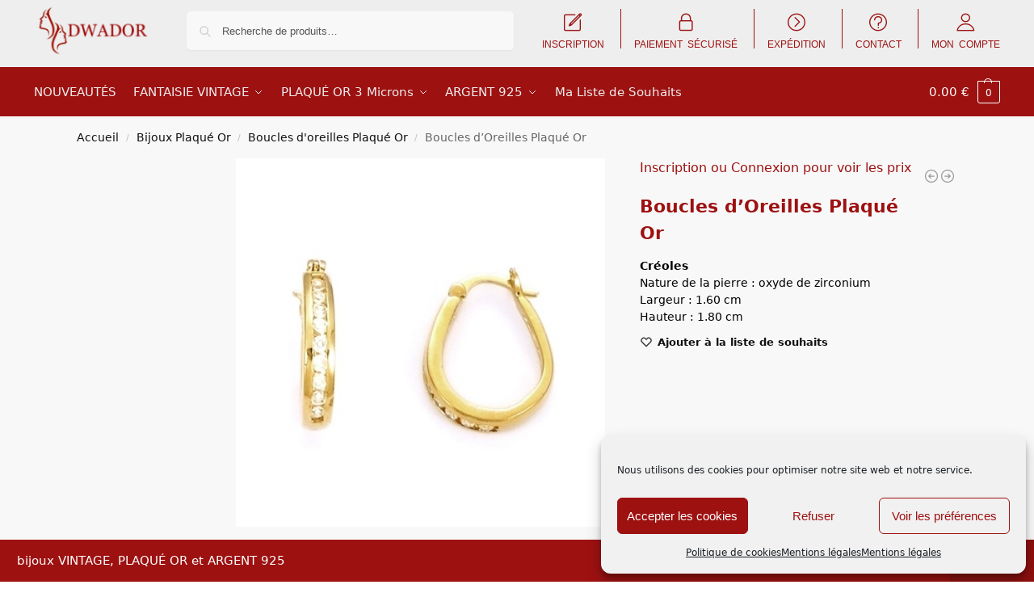

--- FILE ---
content_type: text/html; charset=utf-8
request_url: https://www.google.com/recaptcha/api2/anchor?ar=1&k=6Ld8fM8ZAAAAAMiQ9IeYGakAdFNkN5-3KJj7OBPx&co=aHR0cHM6Ly9wcm8uZHdhZG9yLmNvbTo0NDM.&hl=en&v=PoyoqOPhxBO7pBk68S4YbpHZ&size=invisible&anchor-ms=20000&execute-ms=30000&cb=sezbnrlfgflt
body_size: 48601
content:
<!DOCTYPE HTML><html dir="ltr" lang="en"><head><meta http-equiv="Content-Type" content="text/html; charset=UTF-8">
<meta http-equiv="X-UA-Compatible" content="IE=edge">
<title>reCAPTCHA</title>
<style type="text/css">
/* cyrillic-ext */
@font-face {
  font-family: 'Roboto';
  font-style: normal;
  font-weight: 400;
  font-stretch: 100%;
  src: url(//fonts.gstatic.com/s/roboto/v48/KFO7CnqEu92Fr1ME7kSn66aGLdTylUAMa3GUBHMdazTgWw.woff2) format('woff2');
  unicode-range: U+0460-052F, U+1C80-1C8A, U+20B4, U+2DE0-2DFF, U+A640-A69F, U+FE2E-FE2F;
}
/* cyrillic */
@font-face {
  font-family: 'Roboto';
  font-style: normal;
  font-weight: 400;
  font-stretch: 100%;
  src: url(//fonts.gstatic.com/s/roboto/v48/KFO7CnqEu92Fr1ME7kSn66aGLdTylUAMa3iUBHMdazTgWw.woff2) format('woff2');
  unicode-range: U+0301, U+0400-045F, U+0490-0491, U+04B0-04B1, U+2116;
}
/* greek-ext */
@font-face {
  font-family: 'Roboto';
  font-style: normal;
  font-weight: 400;
  font-stretch: 100%;
  src: url(//fonts.gstatic.com/s/roboto/v48/KFO7CnqEu92Fr1ME7kSn66aGLdTylUAMa3CUBHMdazTgWw.woff2) format('woff2');
  unicode-range: U+1F00-1FFF;
}
/* greek */
@font-face {
  font-family: 'Roboto';
  font-style: normal;
  font-weight: 400;
  font-stretch: 100%;
  src: url(//fonts.gstatic.com/s/roboto/v48/KFO7CnqEu92Fr1ME7kSn66aGLdTylUAMa3-UBHMdazTgWw.woff2) format('woff2');
  unicode-range: U+0370-0377, U+037A-037F, U+0384-038A, U+038C, U+038E-03A1, U+03A3-03FF;
}
/* math */
@font-face {
  font-family: 'Roboto';
  font-style: normal;
  font-weight: 400;
  font-stretch: 100%;
  src: url(//fonts.gstatic.com/s/roboto/v48/KFO7CnqEu92Fr1ME7kSn66aGLdTylUAMawCUBHMdazTgWw.woff2) format('woff2');
  unicode-range: U+0302-0303, U+0305, U+0307-0308, U+0310, U+0312, U+0315, U+031A, U+0326-0327, U+032C, U+032F-0330, U+0332-0333, U+0338, U+033A, U+0346, U+034D, U+0391-03A1, U+03A3-03A9, U+03B1-03C9, U+03D1, U+03D5-03D6, U+03F0-03F1, U+03F4-03F5, U+2016-2017, U+2034-2038, U+203C, U+2040, U+2043, U+2047, U+2050, U+2057, U+205F, U+2070-2071, U+2074-208E, U+2090-209C, U+20D0-20DC, U+20E1, U+20E5-20EF, U+2100-2112, U+2114-2115, U+2117-2121, U+2123-214F, U+2190, U+2192, U+2194-21AE, U+21B0-21E5, U+21F1-21F2, U+21F4-2211, U+2213-2214, U+2216-22FF, U+2308-230B, U+2310, U+2319, U+231C-2321, U+2336-237A, U+237C, U+2395, U+239B-23B7, U+23D0, U+23DC-23E1, U+2474-2475, U+25AF, U+25B3, U+25B7, U+25BD, U+25C1, U+25CA, U+25CC, U+25FB, U+266D-266F, U+27C0-27FF, U+2900-2AFF, U+2B0E-2B11, U+2B30-2B4C, U+2BFE, U+3030, U+FF5B, U+FF5D, U+1D400-1D7FF, U+1EE00-1EEFF;
}
/* symbols */
@font-face {
  font-family: 'Roboto';
  font-style: normal;
  font-weight: 400;
  font-stretch: 100%;
  src: url(//fonts.gstatic.com/s/roboto/v48/KFO7CnqEu92Fr1ME7kSn66aGLdTylUAMaxKUBHMdazTgWw.woff2) format('woff2');
  unicode-range: U+0001-000C, U+000E-001F, U+007F-009F, U+20DD-20E0, U+20E2-20E4, U+2150-218F, U+2190, U+2192, U+2194-2199, U+21AF, U+21E6-21F0, U+21F3, U+2218-2219, U+2299, U+22C4-22C6, U+2300-243F, U+2440-244A, U+2460-24FF, U+25A0-27BF, U+2800-28FF, U+2921-2922, U+2981, U+29BF, U+29EB, U+2B00-2BFF, U+4DC0-4DFF, U+FFF9-FFFB, U+10140-1018E, U+10190-1019C, U+101A0, U+101D0-101FD, U+102E0-102FB, U+10E60-10E7E, U+1D2C0-1D2D3, U+1D2E0-1D37F, U+1F000-1F0FF, U+1F100-1F1AD, U+1F1E6-1F1FF, U+1F30D-1F30F, U+1F315, U+1F31C, U+1F31E, U+1F320-1F32C, U+1F336, U+1F378, U+1F37D, U+1F382, U+1F393-1F39F, U+1F3A7-1F3A8, U+1F3AC-1F3AF, U+1F3C2, U+1F3C4-1F3C6, U+1F3CA-1F3CE, U+1F3D4-1F3E0, U+1F3ED, U+1F3F1-1F3F3, U+1F3F5-1F3F7, U+1F408, U+1F415, U+1F41F, U+1F426, U+1F43F, U+1F441-1F442, U+1F444, U+1F446-1F449, U+1F44C-1F44E, U+1F453, U+1F46A, U+1F47D, U+1F4A3, U+1F4B0, U+1F4B3, U+1F4B9, U+1F4BB, U+1F4BF, U+1F4C8-1F4CB, U+1F4D6, U+1F4DA, U+1F4DF, U+1F4E3-1F4E6, U+1F4EA-1F4ED, U+1F4F7, U+1F4F9-1F4FB, U+1F4FD-1F4FE, U+1F503, U+1F507-1F50B, U+1F50D, U+1F512-1F513, U+1F53E-1F54A, U+1F54F-1F5FA, U+1F610, U+1F650-1F67F, U+1F687, U+1F68D, U+1F691, U+1F694, U+1F698, U+1F6AD, U+1F6B2, U+1F6B9-1F6BA, U+1F6BC, U+1F6C6-1F6CF, U+1F6D3-1F6D7, U+1F6E0-1F6EA, U+1F6F0-1F6F3, U+1F6F7-1F6FC, U+1F700-1F7FF, U+1F800-1F80B, U+1F810-1F847, U+1F850-1F859, U+1F860-1F887, U+1F890-1F8AD, U+1F8B0-1F8BB, U+1F8C0-1F8C1, U+1F900-1F90B, U+1F93B, U+1F946, U+1F984, U+1F996, U+1F9E9, U+1FA00-1FA6F, U+1FA70-1FA7C, U+1FA80-1FA89, U+1FA8F-1FAC6, U+1FACE-1FADC, U+1FADF-1FAE9, U+1FAF0-1FAF8, U+1FB00-1FBFF;
}
/* vietnamese */
@font-face {
  font-family: 'Roboto';
  font-style: normal;
  font-weight: 400;
  font-stretch: 100%;
  src: url(//fonts.gstatic.com/s/roboto/v48/KFO7CnqEu92Fr1ME7kSn66aGLdTylUAMa3OUBHMdazTgWw.woff2) format('woff2');
  unicode-range: U+0102-0103, U+0110-0111, U+0128-0129, U+0168-0169, U+01A0-01A1, U+01AF-01B0, U+0300-0301, U+0303-0304, U+0308-0309, U+0323, U+0329, U+1EA0-1EF9, U+20AB;
}
/* latin-ext */
@font-face {
  font-family: 'Roboto';
  font-style: normal;
  font-weight: 400;
  font-stretch: 100%;
  src: url(//fonts.gstatic.com/s/roboto/v48/KFO7CnqEu92Fr1ME7kSn66aGLdTylUAMa3KUBHMdazTgWw.woff2) format('woff2');
  unicode-range: U+0100-02BA, U+02BD-02C5, U+02C7-02CC, U+02CE-02D7, U+02DD-02FF, U+0304, U+0308, U+0329, U+1D00-1DBF, U+1E00-1E9F, U+1EF2-1EFF, U+2020, U+20A0-20AB, U+20AD-20C0, U+2113, U+2C60-2C7F, U+A720-A7FF;
}
/* latin */
@font-face {
  font-family: 'Roboto';
  font-style: normal;
  font-weight: 400;
  font-stretch: 100%;
  src: url(//fonts.gstatic.com/s/roboto/v48/KFO7CnqEu92Fr1ME7kSn66aGLdTylUAMa3yUBHMdazQ.woff2) format('woff2');
  unicode-range: U+0000-00FF, U+0131, U+0152-0153, U+02BB-02BC, U+02C6, U+02DA, U+02DC, U+0304, U+0308, U+0329, U+2000-206F, U+20AC, U+2122, U+2191, U+2193, U+2212, U+2215, U+FEFF, U+FFFD;
}
/* cyrillic-ext */
@font-face {
  font-family: 'Roboto';
  font-style: normal;
  font-weight: 500;
  font-stretch: 100%;
  src: url(//fonts.gstatic.com/s/roboto/v48/KFO7CnqEu92Fr1ME7kSn66aGLdTylUAMa3GUBHMdazTgWw.woff2) format('woff2');
  unicode-range: U+0460-052F, U+1C80-1C8A, U+20B4, U+2DE0-2DFF, U+A640-A69F, U+FE2E-FE2F;
}
/* cyrillic */
@font-face {
  font-family: 'Roboto';
  font-style: normal;
  font-weight: 500;
  font-stretch: 100%;
  src: url(//fonts.gstatic.com/s/roboto/v48/KFO7CnqEu92Fr1ME7kSn66aGLdTylUAMa3iUBHMdazTgWw.woff2) format('woff2');
  unicode-range: U+0301, U+0400-045F, U+0490-0491, U+04B0-04B1, U+2116;
}
/* greek-ext */
@font-face {
  font-family: 'Roboto';
  font-style: normal;
  font-weight: 500;
  font-stretch: 100%;
  src: url(//fonts.gstatic.com/s/roboto/v48/KFO7CnqEu92Fr1ME7kSn66aGLdTylUAMa3CUBHMdazTgWw.woff2) format('woff2');
  unicode-range: U+1F00-1FFF;
}
/* greek */
@font-face {
  font-family: 'Roboto';
  font-style: normal;
  font-weight: 500;
  font-stretch: 100%;
  src: url(//fonts.gstatic.com/s/roboto/v48/KFO7CnqEu92Fr1ME7kSn66aGLdTylUAMa3-UBHMdazTgWw.woff2) format('woff2');
  unicode-range: U+0370-0377, U+037A-037F, U+0384-038A, U+038C, U+038E-03A1, U+03A3-03FF;
}
/* math */
@font-face {
  font-family: 'Roboto';
  font-style: normal;
  font-weight: 500;
  font-stretch: 100%;
  src: url(//fonts.gstatic.com/s/roboto/v48/KFO7CnqEu92Fr1ME7kSn66aGLdTylUAMawCUBHMdazTgWw.woff2) format('woff2');
  unicode-range: U+0302-0303, U+0305, U+0307-0308, U+0310, U+0312, U+0315, U+031A, U+0326-0327, U+032C, U+032F-0330, U+0332-0333, U+0338, U+033A, U+0346, U+034D, U+0391-03A1, U+03A3-03A9, U+03B1-03C9, U+03D1, U+03D5-03D6, U+03F0-03F1, U+03F4-03F5, U+2016-2017, U+2034-2038, U+203C, U+2040, U+2043, U+2047, U+2050, U+2057, U+205F, U+2070-2071, U+2074-208E, U+2090-209C, U+20D0-20DC, U+20E1, U+20E5-20EF, U+2100-2112, U+2114-2115, U+2117-2121, U+2123-214F, U+2190, U+2192, U+2194-21AE, U+21B0-21E5, U+21F1-21F2, U+21F4-2211, U+2213-2214, U+2216-22FF, U+2308-230B, U+2310, U+2319, U+231C-2321, U+2336-237A, U+237C, U+2395, U+239B-23B7, U+23D0, U+23DC-23E1, U+2474-2475, U+25AF, U+25B3, U+25B7, U+25BD, U+25C1, U+25CA, U+25CC, U+25FB, U+266D-266F, U+27C0-27FF, U+2900-2AFF, U+2B0E-2B11, U+2B30-2B4C, U+2BFE, U+3030, U+FF5B, U+FF5D, U+1D400-1D7FF, U+1EE00-1EEFF;
}
/* symbols */
@font-face {
  font-family: 'Roboto';
  font-style: normal;
  font-weight: 500;
  font-stretch: 100%;
  src: url(//fonts.gstatic.com/s/roboto/v48/KFO7CnqEu92Fr1ME7kSn66aGLdTylUAMaxKUBHMdazTgWw.woff2) format('woff2');
  unicode-range: U+0001-000C, U+000E-001F, U+007F-009F, U+20DD-20E0, U+20E2-20E4, U+2150-218F, U+2190, U+2192, U+2194-2199, U+21AF, U+21E6-21F0, U+21F3, U+2218-2219, U+2299, U+22C4-22C6, U+2300-243F, U+2440-244A, U+2460-24FF, U+25A0-27BF, U+2800-28FF, U+2921-2922, U+2981, U+29BF, U+29EB, U+2B00-2BFF, U+4DC0-4DFF, U+FFF9-FFFB, U+10140-1018E, U+10190-1019C, U+101A0, U+101D0-101FD, U+102E0-102FB, U+10E60-10E7E, U+1D2C0-1D2D3, U+1D2E0-1D37F, U+1F000-1F0FF, U+1F100-1F1AD, U+1F1E6-1F1FF, U+1F30D-1F30F, U+1F315, U+1F31C, U+1F31E, U+1F320-1F32C, U+1F336, U+1F378, U+1F37D, U+1F382, U+1F393-1F39F, U+1F3A7-1F3A8, U+1F3AC-1F3AF, U+1F3C2, U+1F3C4-1F3C6, U+1F3CA-1F3CE, U+1F3D4-1F3E0, U+1F3ED, U+1F3F1-1F3F3, U+1F3F5-1F3F7, U+1F408, U+1F415, U+1F41F, U+1F426, U+1F43F, U+1F441-1F442, U+1F444, U+1F446-1F449, U+1F44C-1F44E, U+1F453, U+1F46A, U+1F47D, U+1F4A3, U+1F4B0, U+1F4B3, U+1F4B9, U+1F4BB, U+1F4BF, U+1F4C8-1F4CB, U+1F4D6, U+1F4DA, U+1F4DF, U+1F4E3-1F4E6, U+1F4EA-1F4ED, U+1F4F7, U+1F4F9-1F4FB, U+1F4FD-1F4FE, U+1F503, U+1F507-1F50B, U+1F50D, U+1F512-1F513, U+1F53E-1F54A, U+1F54F-1F5FA, U+1F610, U+1F650-1F67F, U+1F687, U+1F68D, U+1F691, U+1F694, U+1F698, U+1F6AD, U+1F6B2, U+1F6B9-1F6BA, U+1F6BC, U+1F6C6-1F6CF, U+1F6D3-1F6D7, U+1F6E0-1F6EA, U+1F6F0-1F6F3, U+1F6F7-1F6FC, U+1F700-1F7FF, U+1F800-1F80B, U+1F810-1F847, U+1F850-1F859, U+1F860-1F887, U+1F890-1F8AD, U+1F8B0-1F8BB, U+1F8C0-1F8C1, U+1F900-1F90B, U+1F93B, U+1F946, U+1F984, U+1F996, U+1F9E9, U+1FA00-1FA6F, U+1FA70-1FA7C, U+1FA80-1FA89, U+1FA8F-1FAC6, U+1FACE-1FADC, U+1FADF-1FAE9, U+1FAF0-1FAF8, U+1FB00-1FBFF;
}
/* vietnamese */
@font-face {
  font-family: 'Roboto';
  font-style: normal;
  font-weight: 500;
  font-stretch: 100%;
  src: url(//fonts.gstatic.com/s/roboto/v48/KFO7CnqEu92Fr1ME7kSn66aGLdTylUAMa3OUBHMdazTgWw.woff2) format('woff2');
  unicode-range: U+0102-0103, U+0110-0111, U+0128-0129, U+0168-0169, U+01A0-01A1, U+01AF-01B0, U+0300-0301, U+0303-0304, U+0308-0309, U+0323, U+0329, U+1EA0-1EF9, U+20AB;
}
/* latin-ext */
@font-face {
  font-family: 'Roboto';
  font-style: normal;
  font-weight: 500;
  font-stretch: 100%;
  src: url(//fonts.gstatic.com/s/roboto/v48/KFO7CnqEu92Fr1ME7kSn66aGLdTylUAMa3KUBHMdazTgWw.woff2) format('woff2');
  unicode-range: U+0100-02BA, U+02BD-02C5, U+02C7-02CC, U+02CE-02D7, U+02DD-02FF, U+0304, U+0308, U+0329, U+1D00-1DBF, U+1E00-1E9F, U+1EF2-1EFF, U+2020, U+20A0-20AB, U+20AD-20C0, U+2113, U+2C60-2C7F, U+A720-A7FF;
}
/* latin */
@font-face {
  font-family: 'Roboto';
  font-style: normal;
  font-weight: 500;
  font-stretch: 100%;
  src: url(//fonts.gstatic.com/s/roboto/v48/KFO7CnqEu92Fr1ME7kSn66aGLdTylUAMa3yUBHMdazQ.woff2) format('woff2');
  unicode-range: U+0000-00FF, U+0131, U+0152-0153, U+02BB-02BC, U+02C6, U+02DA, U+02DC, U+0304, U+0308, U+0329, U+2000-206F, U+20AC, U+2122, U+2191, U+2193, U+2212, U+2215, U+FEFF, U+FFFD;
}
/* cyrillic-ext */
@font-face {
  font-family: 'Roboto';
  font-style: normal;
  font-weight: 900;
  font-stretch: 100%;
  src: url(//fonts.gstatic.com/s/roboto/v48/KFO7CnqEu92Fr1ME7kSn66aGLdTylUAMa3GUBHMdazTgWw.woff2) format('woff2');
  unicode-range: U+0460-052F, U+1C80-1C8A, U+20B4, U+2DE0-2DFF, U+A640-A69F, U+FE2E-FE2F;
}
/* cyrillic */
@font-face {
  font-family: 'Roboto';
  font-style: normal;
  font-weight: 900;
  font-stretch: 100%;
  src: url(//fonts.gstatic.com/s/roboto/v48/KFO7CnqEu92Fr1ME7kSn66aGLdTylUAMa3iUBHMdazTgWw.woff2) format('woff2');
  unicode-range: U+0301, U+0400-045F, U+0490-0491, U+04B0-04B1, U+2116;
}
/* greek-ext */
@font-face {
  font-family: 'Roboto';
  font-style: normal;
  font-weight: 900;
  font-stretch: 100%;
  src: url(//fonts.gstatic.com/s/roboto/v48/KFO7CnqEu92Fr1ME7kSn66aGLdTylUAMa3CUBHMdazTgWw.woff2) format('woff2');
  unicode-range: U+1F00-1FFF;
}
/* greek */
@font-face {
  font-family: 'Roboto';
  font-style: normal;
  font-weight: 900;
  font-stretch: 100%;
  src: url(//fonts.gstatic.com/s/roboto/v48/KFO7CnqEu92Fr1ME7kSn66aGLdTylUAMa3-UBHMdazTgWw.woff2) format('woff2');
  unicode-range: U+0370-0377, U+037A-037F, U+0384-038A, U+038C, U+038E-03A1, U+03A3-03FF;
}
/* math */
@font-face {
  font-family: 'Roboto';
  font-style: normal;
  font-weight: 900;
  font-stretch: 100%;
  src: url(//fonts.gstatic.com/s/roboto/v48/KFO7CnqEu92Fr1ME7kSn66aGLdTylUAMawCUBHMdazTgWw.woff2) format('woff2');
  unicode-range: U+0302-0303, U+0305, U+0307-0308, U+0310, U+0312, U+0315, U+031A, U+0326-0327, U+032C, U+032F-0330, U+0332-0333, U+0338, U+033A, U+0346, U+034D, U+0391-03A1, U+03A3-03A9, U+03B1-03C9, U+03D1, U+03D5-03D6, U+03F0-03F1, U+03F4-03F5, U+2016-2017, U+2034-2038, U+203C, U+2040, U+2043, U+2047, U+2050, U+2057, U+205F, U+2070-2071, U+2074-208E, U+2090-209C, U+20D0-20DC, U+20E1, U+20E5-20EF, U+2100-2112, U+2114-2115, U+2117-2121, U+2123-214F, U+2190, U+2192, U+2194-21AE, U+21B0-21E5, U+21F1-21F2, U+21F4-2211, U+2213-2214, U+2216-22FF, U+2308-230B, U+2310, U+2319, U+231C-2321, U+2336-237A, U+237C, U+2395, U+239B-23B7, U+23D0, U+23DC-23E1, U+2474-2475, U+25AF, U+25B3, U+25B7, U+25BD, U+25C1, U+25CA, U+25CC, U+25FB, U+266D-266F, U+27C0-27FF, U+2900-2AFF, U+2B0E-2B11, U+2B30-2B4C, U+2BFE, U+3030, U+FF5B, U+FF5D, U+1D400-1D7FF, U+1EE00-1EEFF;
}
/* symbols */
@font-face {
  font-family: 'Roboto';
  font-style: normal;
  font-weight: 900;
  font-stretch: 100%;
  src: url(//fonts.gstatic.com/s/roboto/v48/KFO7CnqEu92Fr1ME7kSn66aGLdTylUAMaxKUBHMdazTgWw.woff2) format('woff2');
  unicode-range: U+0001-000C, U+000E-001F, U+007F-009F, U+20DD-20E0, U+20E2-20E4, U+2150-218F, U+2190, U+2192, U+2194-2199, U+21AF, U+21E6-21F0, U+21F3, U+2218-2219, U+2299, U+22C4-22C6, U+2300-243F, U+2440-244A, U+2460-24FF, U+25A0-27BF, U+2800-28FF, U+2921-2922, U+2981, U+29BF, U+29EB, U+2B00-2BFF, U+4DC0-4DFF, U+FFF9-FFFB, U+10140-1018E, U+10190-1019C, U+101A0, U+101D0-101FD, U+102E0-102FB, U+10E60-10E7E, U+1D2C0-1D2D3, U+1D2E0-1D37F, U+1F000-1F0FF, U+1F100-1F1AD, U+1F1E6-1F1FF, U+1F30D-1F30F, U+1F315, U+1F31C, U+1F31E, U+1F320-1F32C, U+1F336, U+1F378, U+1F37D, U+1F382, U+1F393-1F39F, U+1F3A7-1F3A8, U+1F3AC-1F3AF, U+1F3C2, U+1F3C4-1F3C6, U+1F3CA-1F3CE, U+1F3D4-1F3E0, U+1F3ED, U+1F3F1-1F3F3, U+1F3F5-1F3F7, U+1F408, U+1F415, U+1F41F, U+1F426, U+1F43F, U+1F441-1F442, U+1F444, U+1F446-1F449, U+1F44C-1F44E, U+1F453, U+1F46A, U+1F47D, U+1F4A3, U+1F4B0, U+1F4B3, U+1F4B9, U+1F4BB, U+1F4BF, U+1F4C8-1F4CB, U+1F4D6, U+1F4DA, U+1F4DF, U+1F4E3-1F4E6, U+1F4EA-1F4ED, U+1F4F7, U+1F4F9-1F4FB, U+1F4FD-1F4FE, U+1F503, U+1F507-1F50B, U+1F50D, U+1F512-1F513, U+1F53E-1F54A, U+1F54F-1F5FA, U+1F610, U+1F650-1F67F, U+1F687, U+1F68D, U+1F691, U+1F694, U+1F698, U+1F6AD, U+1F6B2, U+1F6B9-1F6BA, U+1F6BC, U+1F6C6-1F6CF, U+1F6D3-1F6D7, U+1F6E0-1F6EA, U+1F6F0-1F6F3, U+1F6F7-1F6FC, U+1F700-1F7FF, U+1F800-1F80B, U+1F810-1F847, U+1F850-1F859, U+1F860-1F887, U+1F890-1F8AD, U+1F8B0-1F8BB, U+1F8C0-1F8C1, U+1F900-1F90B, U+1F93B, U+1F946, U+1F984, U+1F996, U+1F9E9, U+1FA00-1FA6F, U+1FA70-1FA7C, U+1FA80-1FA89, U+1FA8F-1FAC6, U+1FACE-1FADC, U+1FADF-1FAE9, U+1FAF0-1FAF8, U+1FB00-1FBFF;
}
/* vietnamese */
@font-face {
  font-family: 'Roboto';
  font-style: normal;
  font-weight: 900;
  font-stretch: 100%;
  src: url(//fonts.gstatic.com/s/roboto/v48/KFO7CnqEu92Fr1ME7kSn66aGLdTylUAMa3OUBHMdazTgWw.woff2) format('woff2');
  unicode-range: U+0102-0103, U+0110-0111, U+0128-0129, U+0168-0169, U+01A0-01A1, U+01AF-01B0, U+0300-0301, U+0303-0304, U+0308-0309, U+0323, U+0329, U+1EA0-1EF9, U+20AB;
}
/* latin-ext */
@font-face {
  font-family: 'Roboto';
  font-style: normal;
  font-weight: 900;
  font-stretch: 100%;
  src: url(//fonts.gstatic.com/s/roboto/v48/KFO7CnqEu92Fr1ME7kSn66aGLdTylUAMa3KUBHMdazTgWw.woff2) format('woff2');
  unicode-range: U+0100-02BA, U+02BD-02C5, U+02C7-02CC, U+02CE-02D7, U+02DD-02FF, U+0304, U+0308, U+0329, U+1D00-1DBF, U+1E00-1E9F, U+1EF2-1EFF, U+2020, U+20A0-20AB, U+20AD-20C0, U+2113, U+2C60-2C7F, U+A720-A7FF;
}
/* latin */
@font-face {
  font-family: 'Roboto';
  font-style: normal;
  font-weight: 900;
  font-stretch: 100%;
  src: url(//fonts.gstatic.com/s/roboto/v48/KFO7CnqEu92Fr1ME7kSn66aGLdTylUAMa3yUBHMdazQ.woff2) format('woff2');
  unicode-range: U+0000-00FF, U+0131, U+0152-0153, U+02BB-02BC, U+02C6, U+02DA, U+02DC, U+0304, U+0308, U+0329, U+2000-206F, U+20AC, U+2122, U+2191, U+2193, U+2212, U+2215, U+FEFF, U+FFFD;
}

</style>
<link rel="stylesheet" type="text/css" href="https://www.gstatic.com/recaptcha/releases/PoyoqOPhxBO7pBk68S4YbpHZ/styles__ltr.css">
<script nonce="GcEZuLm_d74uTGpkUSsiig" type="text/javascript">window['__recaptcha_api'] = 'https://www.google.com/recaptcha/api2/';</script>
<script type="text/javascript" src="https://www.gstatic.com/recaptcha/releases/PoyoqOPhxBO7pBk68S4YbpHZ/recaptcha__en.js" nonce="GcEZuLm_d74uTGpkUSsiig">
      
    </script></head>
<body><div id="rc-anchor-alert" class="rc-anchor-alert"></div>
<input type="hidden" id="recaptcha-token" value="[base64]">
<script type="text/javascript" nonce="GcEZuLm_d74uTGpkUSsiig">
      recaptcha.anchor.Main.init("[\x22ainput\x22,[\x22bgdata\x22,\x22\x22,\[base64]/[base64]/[base64]/ZyhXLGgpOnEoW04sMjEsbF0sVywwKSxoKSxmYWxzZSxmYWxzZSl9Y2F0Y2goayl7RygzNTgsVyk/[base64]/[base64]/[base64]/[base64]/[base64]/[base64]/[base64]/bmV3IEJbT10oRFswXSk6dz09Mj9uZXcgQltPXShEWzBdLERbMV0pOnc9PTM/bmV3IEJbT10oRFswXSxEWzFdLERbMl0pOnc9PTQ/[base64]/[base64]/[base64]/[base64]/[base64]\\u003d\x22,\[base64]\\u003d\x22,\x22QTLCnwTCicK1WVJSw7ZVwqonP8OKJHRsw4HDm8KSw6Asw5vDnlXDvsOjBz4lWw4Tw4ozf8Kpw7rDmjwpw6DCqxcgZjPDusO/w7TCrMOAwoYOwqHDsTlPwojChMOoCMKvwo8TwoDDjiXDt8OWNh5FBsKFwqoWVmMiw7QcNWkODsOuDcORw4HDk8OLGgwzGzcpKsKcw6lewqBYHivCnwMAw5nDuWMgw7oXw5/[base64]/Dnxo8U8KkI2bClFhWDwU+wrJ6T10YTcKcCV1ZQWl0YG1lcho/[base64]/Dr8OgCcK9w4kJeGnDiMKyw67DmDnDoVQKant5CW8gwp7Dm17DuTTDjsOjIUnDrhnDu1bClg3Cg8K2wq8Tw489clgIwpLCok8+w4jDq8OHwozDlFw0w47DvGIwUn9Rw75kTcKowq3CoEzDikTDksOGw6kewo5WYcO5w63Clhgqw6xUCwIzwrt/IDEUSEdbwrdLesK1OMK/K00WUMKJYBjCo3rChgXDisKdwq3Cg8KFwqJMwrQ+dcOFVcOCGnE4woUIwpN7GSbDmsONFHRWwr7DsTrClwbCgX/CgCDDo8KYw49Lwpd/w5dDSSnCjEjDiQvDisOJJQdHXsO6c0wQaRjDnEo+Nx7DlkB9KMOYwrg5OBcsShXDksK8PlByw7DDjljDrMKAw4QlPnfDo8O9EUjDkSYzRcKcYkIRw7fCh3HDlMKKw6d8w5g/G8K6bWDCv8KYwpRtZkLDpMOXbk3DlcKkbsOfwqbDkTwPwrfCjH4Qw7ImH8OHIk3Dgl3DoiTChcOIDcOkwoUQY8KUH8OvOMO0EcKeTgfCtBFOVcK9PcKAcgxswoPDn8OAwrc7UsOPYkbDlsOvw6zClloWXMORwoBrwp0ow6/[base64]/CiTR9wqkSw4nDkx3Cl3sYwq91w5DCkhTDv8OiZVPCjE/[base64]/[base64]/[base64]/DqsOpw5/Dt0vCiMOWZ8O4bhnCj8OFB8Kew64mLVkQK8OlRsOgWBUAX2/[base64]/wqELVm1Ew4vDgV0dYy7Ctn8/EcOoQQx0woDCrAnCngYsw7pHw65YFWnDhsOCPnwjMhFRw5fDjBsswrHDlcKzXyPCkcKtw4zDlFHDpD7CiMKswpTCmcKJwoM0ZMO/[base64]/[base64]/ClsOGDWLCtHctw5HCisOrwp4kBMKmwrPCqHZ1wqxLw5/[base64]/w5jDhBTDvcOmDsOEEcORJnI/dR53w4vCusOqwr5ud8OgwrUxw7U8w5PCiMOXHgVFDnjDjMO1w6HDkxnCt8KOQMK1OMO5XgbDsMKYYMODRMKhbCzDsD49WnXCqMO/FcKtw5vDksKlKMKWw4QVw44XwrvDlzJOYQDDgmTCuiBoEMORX8K2e8OLGsKbN8KmwpUuw43DlDfDj8OTQMORw6HChXLCjsOCw5UPe204w4kqwovCigLCrU/[base64]/Cs8K5Z8OeE3LCocONDcKLKjRwcHBbWwPCt0JNw6HCsXHDgETCn8O2KcOffE4INWLDucK0w7kZHx7CmsOzwoDDqMKFw6YyK8KUwpxIEMO+NcOaaMO/w6zDqMKuAV/CnBB2G3UzwrkhNsOVHhACbMO4w4nDkMO1wrRiZcOaw6fDpXYswpvDo8Kmw5fDhcKCw6pWw7TCpgnDtD3CgMOJwqDClMOQwr3CscO1wpDCjMKDa2YKEsKjw71qwoAuQUjCtlzCtMOHwp/DgsOXb8KawqfCpMKEHG4aEBYGVcOiVcOAw7TCnkDCkgVQwrHCqcKcwoPDnS7DkwLDogrCqFLCmkozw6MYwp0Fw795wrzDo2gUw5Rgw4TCk8OMIsKKw6Q7ccKww7bDqk/DmGhbRQ9KE8OWTXXCr8Kfw6pAWxHCqcKfEMOxIBtxwoBYXVdkOjgXwo1+RU48w4ciw7NUXcOnw7Fze8OYwp3Cv39WGsK1woHCnMO/T8K0a8KlT0HCp8KPwqopw7RawqN6S8OXw5Flw4LCuMKcE8O7NkrCusK4wrfDhMKeMcOqBsOWw4YSwpIGERw5wojDu8OUwpbChx/DqsOKw5Bcw6fDnEDCjEVxDMOtwonDrj9NB3XCmxgVG8KqBsKKLcKaP3jDkT90wqXCj8OSGkrCoUEmW8OhPcKAw7sdVl3CoyZiwpTCqBd0wp/DvhI6dcKRc8O6OFPCi8OtwrrDhyHDgX8LK8O1w5HDvcOOEHLCqMKNIsODw4B/YUDDv3A0worDjXEOw4BDwqhEw6XClcKTwqbClSwxwpbDjQkiN8K5JAUVX8OfPRZtwpEAwrEjCR3Ci1/Ci8O+woJOwrPDsMKOw5JEw6Usw5B2wpDCn8OuQsOaCztaGQjChcKpwpJ2woPCicKAw7QzcjAWf20ew651esOgw40rZsKlSicEwofCtMK7w5DDoU0nw7wNwp/CjUrDuSAhBMO5w7fDjsKuwpldFF7DmAbDg8OGwrFMwrkhw4Aywo00w4xwSwbCq2hdazgNbsKpQn/DocOQJk/CqkwUP0RNw4AGwrrCmS4Cwqo3Hz/[base64]/wo3DkQ3Coz4tw4AqU8KsHUPClMKNw7zCkcKtH8KdQEFvwrZkw58Zw611wr0sTsKFEiY5MG50aMOWE3nCjcKRwrdEwrjDsRZ/w4YrwrwGwpxWXjZOPmcVFcOzYC/CmmzDiMOHZWw1wo/DmcO1w4M5wpDDlmkrTAg7w4/DiMKaMsOUFcKIwrhBVxLChjnCnDRswq5ObcKtw4jDgMOCDsKXaifDusOqFsOjHMKzI3PCmsO3w77ChwbDtAt8w5c1WcKywpwwwr/CkcKtPUDCmsOswrEhORFew79nQylmwp5Wc8Okw47DqMO+RRMuDBnCmcKGw5/CmjPCuMOuTcOyMWnDvMO9AUbCiCB0FxM2S8KDwrnDu8K/wpDDn2wFa8KteHLCh1JTwrsywqHCusKoJjMqJMKbaMObTTfDmm7DusKtCyNXYl4ow5fDh0PDimHClRbDp8OkZMKtEMKmw4rCmcOuHA1Dwr/CvsOXH3JEw4nDgMKwwq/DlMOsf8KwYFpPw7wRwohgwpDDmsOdwp0DLW/CvcOIw4NwYn0RwpN7GMKjO1XCjFBDQHBxw653SMOWQsKKwrULw5tYV8KZXDZwwo99wpTDssKJWXFmw5/CucKvwrjDl8O6IH/DnnUzw5rDvkkce8OTOEsVRhrDjgDCoEZ/[base64]/LUbCj8KUwrHCl8OHNUzDuGrCrMOiScKMNCjClsO7w6YLw6c/[base64]/DlQc/BcOdwpzCscOpwoLCi8OCA1zCucKww44Aw6vDgl7DrCoswr3DlXklwpbCg8O5dsK4wrjDt8KkLxo/w4jChmBuJsOFw44uZMO/[base64]/DuMOCwqDDuEkMLcKiwpIJEhFKDsO0w63Du8KkwpRCZAJ2wpobw67CkSPCoQByUcK2w63CpyrCsMKWQcOWbcOwwqtIwpc4QWEBw5/[base64]/wrHCqCYeF8KbF2/CqAd+wqbDpAXCszkzV8OTw4QNw6zCu0ZPLDjDpsKVwpQQKMKAwqfDp8OpTsK7wooaQUrCtXbCg0FOw5LCqAZTG8KwRXbDsx8Yw7E/[base64]/IcOEGinCmsOgA8KSw47CtcOuw7oIwoHDgMOswo4RPCgHw67DhMOTGy/DvcOYG8KwwrkUGsKxW3tXZxTDnsK7T8KVwqbCn8OPQ0DCryHCkVXCpz5+a8OLCsOnwrjCmcOpwqFswo9uR2BoF8O+wrMUSsOpVVTDmMK2NHrCiwcJaztHJ2TDo8KGwpJ4VhXCn8OIIGbDnDnDg8KVw6NmccOhwqzCnsKlVsO/I23Dl8KqwpU0woPCtMKjwonDi0TDhQ0vw48lw50kw7XCqsOCwojDp8O9W8KtasOzw6wSwqXDsMKyw5tTw6LCu3hHPMKYSMOhWFLDs8KWK33CssOAwpQqwpZbw5IxO8OvbsKSw786w7DCiTXDtsKywo/ChcOvGGsCw64rAcKKXsKQA8KCVMKgLALCoQdGwoDCjcO3wqPCvE9nU8OnWEgqfcOmw6FkwrlJO1jDjQFdw7xsw5bCsMKTw7sqEMOKwq3Cp8KtM3/Ck8KKw6wyw657w6wQY8Kqw55Lw79aBA/DixbCsMKJw5F8w4U0w6nCmcK4K8KpeijDmMO8M8ObI1TClMKFKizDgwlWYyPCpTHDtXpdScKfN8OlwpPDhsKXOMK8wqAKwrYickxJwrgCw5/[base64]/wo7DoELCpTV+OEDCg8K6DsKiBGvDtX3DhTwqw7nCmkpvdsKNwqN/dBjCgsOzwonDscOuw6nCpsOabsOZD8KAdsK6c8KXwppLMMKBdSoOw6vDsnrCssK5H8OVw7oSeMOiTcOFw7ZZw74mwovDnsK3YCDCuD7ClSZVwo/CjGPCrsKgRsOGwrQ0VcKFAg9Bw5xPcsOoJmMBB3QYwpbCk8KZwrrDm0BoBMKawopmYkLDuw9Of8KFSMOSwohkwpBqw5Rowo/Dn8KuDMOXccKxwoXDpEDDj0s7wqHCrsKQKsOqc8OTXcOOdMOMN8K+RMOFLTJUXsOmPCVSFV5uwqxlNcOQw4jCucO6wofCn0fChxfDisOAEsKkOCk3woEGSm9WHcKjwqA7N8OeworCgMO6NAQ4ZcKBw6rCjlR1w5jChljCtwQcw4BREiscw4vDn3thXT/[base64]/CvcKldMKPwpsDwo19dWhgE8OYw53DhsOzNcKyOMOfwp/CvSRzwrHCnsKqP8OOMEnDjzA/wpzCoMOkwqHDt8K9wrxSV8O1wpsCNcKxCkQ6wp/Csg4ufwUTYwHCm1LCuDJZWBPDqsO+w59GT8KxOjRPw5JmfsO/wrU8w7nCvzQ+WcOEwoFffMKfwr1BZ1t+w5o6wrkCwpDDt8KDw5DCkVN4w5Edw6TCnQUpb8O2wpp9csKNP1TCkjTDsVoNesKcWkHClRdiLMK2OMOdwpnCqhjDrmIGwqQBwq5fw7dPw6nDtMOuw4/DpsKHfj/DtwIme0xNDBApwrVHw4MNwo9Ww7JuH1nCnR3Cn8Kxwp01w5khw7nCkXhDw7jClRzCmMKxw4DCskfCuyXChMOEFx1DLsOFw74gwrjCncOcw4gzwp9SwpZydcOrwp/[base64]/[base64]/CgcORwrvCv2FnfwBpw7rDj03CmRRBFltnwoTDqytmcRBEE8KlTsO9BQvDvMKvasOAw4MMSGtowrTCisOXD8OmBQInJsOBw6DCsRjCoRAZwrbDnsKSwqnDt8Ogw4rCnMKBwrksw7HDicKdG8KOwqLCkSxSwocLU1TCosK0w5XDt8KmHcOMSQ3DoMK+exnDpEjDhsK/w785IcKAw5nCmHbCvsKYdi1aScKnZcOww7DDvsKDwqhLwr/Dpj5Hw5rCt8Kpw5p8OcOwScK9UFzCucO3LMKcw7wCHX96WMKpwowbwqV8VsOBC8Kmw4rDhhDCmcKGJcODQivDh8ObYcKaFsOOw5ZRwpXCrcOTWBQgTsO/dQUHwpFIw7J5YTUdPsO0YjdOYsKcISvDt3fDicKHw6pxw6nDmsOVwoDCn8K0Ry0dw6xqNMKxPjbDsMK9wpRIYS1awo/CmxfDjihXNsKbwq4MwqVZTsO8WcO2wpPDiWwsdiVWSGLDn27Ch3fCgMOIwqTDgsKWAMKIAFd6wqXDhyMbKcKGw63ClGIBLW3CkiVewoZyJ8KbBRLDn8OaK8KVOCdwMC5FDMOAVD3Ci8O1w6k6CVM5woLCgR9vwpDDkcO9HhYvaRBww4x/wpXCiMOlw6vClRHDqcOsJMO5wpnCtwHDiXzDhhteSMOXfSjDm8KeTMOCwoR7wqHCi2nCmcKew4BtwqFHwojCuU5CVMKiMHsJwo5ww7xDwpfDsjg6T8Kkw6xUw6/DtMO3w4TDiy8OJ07DqsK8wqsZw6nCuw9mU8OwGMKmw61Sw7FCSwrDpcO7worDrD9Zw73Co1kQw7vDlRAuwrbDvRpOw5t/[base64]/Cr8KNwrjDocK2JzgCQFHCslI7wpbClifDrsO/KMKeUMO4SEgJBsKowqvDosOHw4NsdMOiQMKRWMOnDsKRw69zw70mwq7CkXYbw5/DvW5Ww67CsRtwwrTDlWJzKV5ITMOrw48XLcORPMO0QMKFJsOmdTULwodMVxjDrcO2w7PDqnzCunoow5BnacO3DMKcwojDtk1DTcOiwprCsyN1w5DCiMOywpp1w4XClsKsMQ7CkcOOHXM/w5TCrsKZw5cfwqQiw47DkDZLwoDDlFF9w5HCm8OhYMKEw4QBRcKnwrt8w7ozw4XDvsOdw4xEDsOOw4nCucO4w7dcwr3Cg8Ojw6/DinPCkGALTirCmHZqQW15H8OgIsOxw4w6wrVEw7TDrUgKw5scwr/DvijCnsOKwpvDvMOvCMOZw4dWwqtkHGxkE8ORw6AHw5bDgcOIwq/CrlTDo8OgDhYtYMK9EDdrWQQ4cBPDnjsPwr/[base64]/w7zCrcOcGDwDbxXDtwLCgcOrwqLClxMNw4DClsOwMV7CqMKudsKsE8OowqPDqA/Ctx5idW/CkWcHwrHCsS17YsKYFsK6NX/[base64]/[base64]/[base64]/DhChmw6wlD0PChMOJPcKqdsOtfcOATcKDwqMKWFTCgxzDnsKhOcKXw63Dj1fCikMYw43Cq8OSwrDCicKpEhDCpcObw7IUJRvCgMK4eFNtF0jDmMKWVQwSNcKcecKfMMKhw4TCksOYcMK1fMOUwqoEfHjCgMORwrLCo8Odw5c6wr/CrjxLO8KFCTTCgcO3bCNRwp1vwr5JR8KVw58kw6Fww5bCm0/CksKUAsKnwpVswpZbw4nCmiQWw5bDpn7CssOhw4QuSAB/[base64]/[base64]/[base64]/DonbCkMKcw4BVwqjCtSRIw6PCosOhPyQGw7vCh3bDtQ/Dh8KjwqHCvXkGwqFXw6fCt8OXK8OJUMOUfCF8JSwfT8KawpZBwq4LfhICT8OINngrJRPDjR99E8OCHAw8KMKENDHCsUjCmS4jwpU8w5/ChcOvwqpBwrvDnmUPBRx/wpnCpsOww6LCrXXDiD7DocO9wqddw7zCkQxSwpbCsQ/DqsKUw5vDklgnwqsrw6ZcwrjDkkPDhzbDtUHCu8KvAUjDosK5wpvCrHklwrhzJ8KPwoJ5GcKgYsOXw5vCrsOkBD/DiMKgwoZXw45RwofClHNLIGDCrMOdwqjCvQtjFMOUwqvCpcOGfQ/DkMK0w45WccOaw6ElDMKww78yMMKefT3CmsKjPcOUa07DglRowr0YdV/CgMK8wqPDpcOawrfDtcOBTk0NwoLDvcOzwrclSSvDvsKyPUvDm8OoFlfCncOvwocSZsKbMsKowqkdHGrDhsKYw4XDgwfCmsK0w5XCvVTDlMKSwoIuVkB0AlYIwrbDtcOnRiHDuwoFdcOtw6p8w6YRw6R9MWnCgcORMF/CtMKqIMOsw67CrRZow7nCvld8wr9zwr/DhAvChMOiwrBDG8Kqwr3DqcOLw7LCiMK+wphxOhvDogANccOswpjDvcK/w7HDqsKYw7DCr8K5K8OBSmHCo8O9wq4zCEB+DMOOOG3CtsK6woLCo8OadMK8wo3DokTDosKqwoHDuGd2w57ChsKPMMO+csOKHlRxCsOtQwBsEArClEdRw4p0DwlkC8O8w43Do0zDvnzDuMOYHsOuRMKywr3CksKfwpzCogs2w5B6w7MDTFgOwpLDvcKzfWIFSMOPwqp/[base64]/DiRoYMVhKKSwqwoZ2w6/CmsOXwoXDlcKbecOnwp0xw78EwqMxwpzDlMOLwrDDlsK+FsK1JiIhWXEJWcOWw6xpw4UAwrU8wrDCrTQMcnxvNMK1O8K0Rw3CtMOWZVBHwo/CuMOBw7bCnG/DgFTChMO2wozCmsKww6UKwrnDi8O6w5XCtgVINsK9wpDDssK9w7J1fsOrw7PCkMOFwpIBAMO6OgzCilYwwoDClcOfPwHDhH5Qw4RoJwYGKTzCqMOBQzAGw4JgwoEOQhV/QWMWw6jDoMOTwr9cwoUncDYkWcKHfx1qAsOwwoXCn8O5HMOWV8Ofw7zCgcKBNsOtHcKmw6o1wrohwoHCncKawr4+wopiw53DmsKFJsKsYsKRRxrDocK/w4sLIHXCrcOEHlzDrRbCr27Do1AFdy3CgwjDh09xDFd7Z8O9csOZw6JXPE3CixtaB8KQWxR/wp07w4bDt8K4LMKYwq7ChsOZw784w4hiIMK6C1HDs8KGbcOgw4bDplPDkMKmwp8WXcKsJDDChMKyOURjTsOkw5rChF/Dm8OWNB0pwoXDu3jCvsOgwqPDosOFQgnDiMOxwoPCo2/CslsMw7/CrcKUwqU6wo01wrLCusK4woHDskHDgcKAwobDiHlhwp1Pw4QBwp3DnsKARsK4w7EkPcOTX8KRURHCjMKxwq0Dw6PCg2fCjigUdDnCvD4Fwr7DoBMlaQvCgwDClcOKYMKzwrYQRDLDocK0cEYdw6zCvcOaw6HCo8K2VMO/wpwGFEvCr8OPQFA/w7jCpnnCksO5w5jCs2HCjUHDjMKtRmMzLcKLw44qE1bDjcO5wq8JNlXCnMKXasKkLgESEMKdVBICDsKFQcKcIEwyb8KTw4bDssKFTsO4YA4Gw53DlxEjw6HCo3DDtsKfw5gNL1PClsKsXsKiNcOLcMKxMypKw5slw4rCqhfDv8OMFm/CisKFwqbDo8Kae8KIDUggNMKYwqbDuQQdck4MwqLDrcOlOMOMbFt7DMOpwobDnMOUw6hDw43CtMKsKCnDrmN4YDR5dMORwrZowoPDumrDtcKqE8KbVMO1Q1pRwq5HfRxCA2ZJwqx2w6TCi8KPDcK8wqTDtl/CoMOsIsO8w4V5w7Rew71sLB9oOQrCoxVkfcK7woJraDLDgsOUfFxfw7VUZ8OzP8OAQSwiw4gfIsObw4nCgMOBZBHCicOZVHwkw60WdgtlccKNwofCuUx/[base64]/CnmrDklVOEcK7eXnCqMKqwrEUQC/DvznCq218wr7Dv8KcdMOJw5lKw77Cr8KAIlkOM8OMw67Ci8KHbsOsaCHDjEQ7b8KIw4bCkCZxw5EtwqMZSk3DjsOraz/DpVMnKMO7w7osUFrCnXfDjsKUw6PDqDbCoMKnw7JGwr7DphdvCEEyOldowoAWw4HCvzPCty/Dtlduw5FnK2wIIiXDv8OzKsOcw7kTEix3OgzChsKOHko4EBIOfsOSC8KTNSYnXwTCgMKYY8K/PRxgalcLeyw/w67Dng9/[base64]/CtcKuwqLDhTBBwqXCqsOBwqMBw4DCmsOXwobCk8KCKMKvTURbesOvwqUWG23CsMO7wqTCh0fDu8KJw6vCq8KPbXhSYk/CtjTCgcKhOCjDlA3DuDjDrMKLw5oGwpo2w43ClMKpwpTCqsKtZm7DnMKXw5N/LAQywpkEGsO+c8KhfsKDwpBywoHDmcKHw55XV8K4woXCridlwr/DnsOJfMKawpQsMsO/a8KUG8OwacKMw6LCsk3CtcKRMMKzBADCqDHChU8rwoQlw6LDinLDvFDCosKQVcOWaBTDocOJAsKVV8OyFAzCmMKtwpnDvEEJNcO/EcKCw5vDnz7DtcOJwp3Cl8K7WcKgw5DCmMOnw67DqksbHsKsd8OtAQIyGMOjRzzDnD3DlsOZe8KWW8K4wpHCjsKnJDXClMKkwqjCuDFCw7vClkAuSMOZQT1YwojDsArDtMKzw7XCvcK4w68nLMOewrLCqMKoUcOIwq0nwqPDpMK7wp/CgcKLTxt/wpBgcGnDmmPDrUbCjA7CqVnDl8OOaDYnw4DDtXzDuFQGQy3Cs8K7JsO7wqXCmsKlEMOuw6vDg8ObwopKfGETZm0WaS8ww7XDk8O7w7fDnFAtHiwCwpXDiH9lDsOCU04/[base64]/DjsKbah96JhtfS3vDgRbCm8OmdHnCk8O8M8KoV8O+w4wFw6BJw5bCoERlLcOJwrYxd8Oew5/ChcOvHsOwby/Cr8KgIQvCmcOmEsO5w4nDk3XCuMOgw7bDs2nClyTCpFPDjxcnwqcKw5pmSMO/wrgoAg99wqvDlyzDrMODScKbNk3DjMKtw5/[base64]/Cr8Osw67CtcKGwoViCwrCih9jw7TCl8Oywp0Bw5Qbwq7DkmPDgkXCr8ORd8KHwo45ThlOecOLecK4fjktUEBbXsKINcK8S8KXwoJLKjRVwp7Cj8OLQMOXJ8OOwrvCnMKbw47CvGfDkEYBW8OcfMO7OsOzKsOdBMKIw5sWw6FPwpXDo8K3fjJHI8K/wpDCrS3DlmF/EcKJMAdcIH3DiU4jPXjCiSvCvcOwworCgVxcw5bClRgDH3Nka8Osw5w5w49Bw7txG2nCoHQCwr9mZW3CiBHDhh/Dp8O9w7TCnDVIK8Ohwo3DrMO9R18NfXRrwpcSbMOmwqTCr1B4w4xVYBIyw5UWw5nCnxVaYHN4wpJCNsOcJcKDwqLDqcKIw6J2w4nChxPDhcO9wpQZEsKIwqZpw6xRNlROw5oIYcKePR7Dt8O4D8OUf8K+fcOnO8O8Yg/CuMOuNsOyw6YdH0oswpLCvUTDun/Cm8OAASLDg280w79+N8K2wrIyw7JHRsKUP8OjAzMXLy0Fw78zw5jDvBvDmEE7w6TCg8KbSwplXcK5wqnCn2t4w4ICdcOzw5nCgMK2wpfCsETCiyNFYlxRcsK6OcKReMOmdsKOwpZCw7MNw7gILsOOw61XdsOAezBJc8OFw4k7w5DChSUIfxkXw4Fdwr/CijR0wpHCosO/DHdBGcOtEQ/CiCTCrsKLCMOQDxPDj2zChMKWfsKowq9Vw5nClsKILGvCgMOxT0VKwqNvWSPDsknDqhLDtXfCikRww4Qnw5cNw6hgw4kxw4LDicOHTMK8XsKXwonCn8OUwrx/[base64]/woLDpyzCpFLChF3DiGLCkk/[base64]/w4bDmUnCgk8Cw5Bcw6vChATDsghnD8OCHVDDh8KyLw3DtyQ5JcKiwp/[base64]/w6sPw4jDuFrCkMKEcsKpw5HDl8O6w7c6PxdMw5lBHMKiwrLChk/Ct8KZw6MJw6bCoMKWwpDCoQFZw5bClHxGOcOnCy1UwobDo8OIw4HDhDFgX8OjBMOZw5tGW8ODKlZywosnR8OGw5JNw7o1w6bCrwQRw6PDmMK4w7zCtMOACG0XJ8OuNRfDn0vDtChDwrfCscKBw7XDrD7DtMOmBR/DpcOewq3ClsOsMw3DkW/DhGMLwr3DocKHDMKxU8Kbw6VXwrnDgsONwoVVw53CscKEwqfChjjDtBJMYsOMw54YImvCpsKpw6XCv8OrwrLCo1/CgMOlw7jCgVTDh8OywrfDpMK2wqlPTltwE8OHwrA/wpNhCMOGAzAqd8O1BGbDscKZA8KvwpXCsQvCqEZ4a0Nfw73Dnn5FAQnCscKIChbDtsOtw6R6NV/[base64]/fVIJwpXCjlV3ZUdke8O1f8Oewp3DsiARw4XDug5Kw7fDgsOrwq9ewqrCjkbCrlzClcKRdsKkKMOhw7QCwptpwqXDlcObW3oyRBvCr8Ofw7t2woLDsTEVw44mNsKAw6fCmsK7MMKgw7XDr8KDw7dPw55wJAx5wrEwfhbCs0LCgMONTXPDlBTDrhxcAMOKwqDDo0A8wo/Cl8OgJlB/w5zDrcOBesOUIwTDvTjCuCwnwphVRxPCj8Osw4oQI1/[base64]/[base64]/[base64]/[base64]/Cl8Kuwo92wpMWdsKuwrDCjh/DicOLM2/CoH46KMK5eMKePmTCsB/CsE3Du1hyZMKMwr7DsGBJE2x2Vx5jb2how4tlPwzDhlTDtsKnw67Cg3kQdwPDlSQlPFvCuMOlw7QNTcKNf1Y/wpBraldRw4HDisOHw6rCuCkHw59sBzdFwp1ewpjDmyR6w5sUGcO8wqjCq8Opw4U4w7RQKcOFwq7DmsKANcOnwobDmHHDmwjChsOEwpPCmxAfKQJswobDlGHDjcKvCQfCgDhMw6TDkQvCo2s4w6tSwrjDssOIwpw/w5PCg1LDj8O7wr5hJysyw6o3OMKRwq/Cj0PDpRbCjkXCt8K9w6BVwoHCg8KywrXCkGJ2aMKWw57Dl8KnwqpHJgLDocKywrc9DsO/w7/CmsK5wr/DjsKRw7HDnE7DoMKKwopsw7Vgw5k4KMOXU8KtwqZAK8Kpw6TCpsOFw5I/VzUkfCLDlUXCuUXDimrCqWoQa8KocMOJM8KySAF3w4s3CDzChSvCssOZOsKGw6XDsW10wr5DDMOVBMOcwrJWVsKfT8OrBD5pw5FeOwhKUsOYw7fDqjjCj2huw5rDncKkZ8Okwp7DqH/CvMKUWsKnEXlGCsKGTTZPwqQTwpYow45uw4hhw5sORsOVwrkjw5jDr8OSwrAIwpXDpEokLMKhbMKUFcOPw4LDtQoEd8KwD8KZVnrCmkbDuXHDqUVwSl7CrBAmw6vDjXvChCIbU8Kzw67DrMOZw5/CrxppKMKCDyo1w4xFw6vDuxzCr8Oqw7kaw5rDr8OBZsO7McKMV8KhGMO2wqRXSsOLEzQmIcKrwrTCucOHwqvDvMKuw5nChsKDAWFqM1fCjMOxDnVadR4fATZHw6XDtsKLHi/CvsOBNTbCmVhJwrMow7XCtsKLw5RWH8OnwqIPQUTCqsOXw4x6BhvDmmN4w7XCl8OQw6bCijDCh0XDncOEwpEew5J4eSIMwrfCmwnCi8OqwpVMw6rDpMO+TsOOw6huw7kTw6fDuU/DvsKWPnbDicKNw4rDqcOwAsKuw4kzw6kYTW9gNQVfQGjDtUAmwq4Fw6LDlsK6w6/CtcO6acOAwpoKLsKCQ8KiwobCsEkRJCTCvyfDlgbDs8Oiw6fDvsO2w4plw4BcJirDtiPDpWXChhTCrMOHw7lYS8K+wp5gZsKEaMOBBcODw7XCisK8w6d/wrNJw7DDqRwdw68Fwr/[base64]/DvEprwpJ3VUTDi1rDo8K1w7sXwpcdw7RdRMKAwr9/[base64]/DhRctw5LCgwfCgMObw5IDWAsxMsKAOmHDm8KVwpMvRjPCv1AEw4LDiMKtd8OYFw/[base64]/[base64]/DssKzwoVVTmASwqllR8OkwqV8SMOlwqHDgVstaFgMwpJnwpIXHGo/RcOGbcKUODbDq8OGwpLDqWhkGsKJdAYWwrHDqsOuKcKZVMKvwqtXwqLCmTEHwokSUlPCs0pdw40hIznCg8KkMG1mXFbCqsOTQy7CmSDDmh9/flJQwrvDoFrDjXBwwoDDmBwFwpADwrw9PcOgw4VXBkzDpsKaw6x/AQY4M8OvwrDDjWQXKmHDmgnCmMOTwqF1w53CvxDDksOvd8KNwrXCgMOJwqZZw5t8w7LDmcOiwo1NwrsuwoLDsMOGIsOIfcK1CHslK8O7w7XDqsONKMKaw5nCjA3Cr8KIERnDvMKjVA9ywocmT8O4RMOffMKOOMKMw7nDvCBBwqNow6cXwosLw77Ch8KqwrfDi1/DmlXDnGMUScObdcOUwqtPw5/DiyTCpcOiFMOjw5wMYxUew41xwpx5bMKiw6MYIQ0aw6jChHdWasOcCUbChgJ9wrM6cC/Di8O6ecOzw5bClkMAw5HCo8Kydg/DjU1jw4IcHsK9BcObRylsCMKuw4XDvsOcJApYYBQfwoLCtDDCl0nDvMOvNz8MKcK3MsO7wrpUKsOgw43CuTHDlxbCkTvCh1tHwr5kalUsw6zCtcKTMBzDocO3w7vCv2x1wroow5bDpFXCo8KME8KEwpfDn8Kfw7LCulfDuMKwwp5BHE7DkcK/woHDuDJVw45nNx3DogV/dcOSw6LCikZ6w4pPP3fDl8Kid35Qbnogw73CvMO3Vm7DrHJlw7cWwqbCtsOLWcORN8Kww7oJw6NeMsOkwofCq8KqFBTChGzCthkSworDhg1QPcKKbggPJmpkwpjCosKnCXJURjPCoMK0w4pxw4/Cm8KnUcOoWsKMw6TCgAFjKVvCsANPwpxsw7nDusOeBTxFwrXCv29Nw4PCq8OGP8OQa8Ktdi9fw5fCkBnCvVjCnH9cf8KWw5dWdQUVwp1PO3fDvT46csOXwpzCvh9ow4bDgxLCrcO8wpvDih3DrMKvGcKrw7vCoizDisKLwqvCnFjCjAB8woh7wrMUPFvCkcOUw4/DncK8acOyHyHCksO5ehw/wocLZivCiiLCulcVMcOraEXDn0/CvcKXworCl8KYbnNnwrLDsMKpw588w4gIw5rDpD7CqcKkw4VHw4o5w69kw4VjNsKpMxHDpcOvwo/[base64]/w5d7w6/Dm8KDwo4JFMKSMsOdY8OhLFROVwTCgsOlN8KSw6XDoMKqw5PCj0IpwpHCn3kOLHnCpmfDkmHCusOYBzXCiMKSSwgfw73Co8KzwphvWcK7w70qw6EBwqMtND1tbcKkwrltwprCiHPDlMKWJBbDuW7Di8KdwrIWaBM1bDfDosKiWMKbc8K/[base64]/ZBB4N8OBd29kwpF3DcKEw47CpsKXw68VwozDrTRgwrN+w4tLcTobO8O+KmXDoDDCtsOKw5gpw71Cw5YbVi5lBMKVGhzCgMKLQsObAUF+bTTDmnt3wrHDrUReQsKhw4ZrwqJvw443wqtmJkJuLcOFU8Kjw6glwrhxw5bDpMKmOMK/wqJsDBQ3ZsKDwod9MAAWRhwewp7DisKOIcKIHsKaNTbCuX/CiMKbUsOXP193wqjDk8Oea8Knw4YWPcKFK1fCtsOdwoHCmGfCvRZIw6HCiMOWw4gkb0prPcKMATzCtkLCnAQTw47Dr8Oxw7DCoCPDsQECA19TG8K8wpc/Q8OZw51Tw4F2CcKyw4zDkcOtw7odw7fCszwQBkTCo8OKw7h/asO8w5/CgcKxwq/CkAwxw5FWfjJ4W2g9wp1Ew4hPw7xgFMKTTsO4w7jDq2p9B8OwwpjDnsOTIAJ1w6nChHvCvEfDtELCoMKrI1VhO8OrYsOVw6p5wqLCr1LCgsOaw6TCscOqwo4GJmhXU8O0WCLDj8O2Ljs/w6Qbwq/DrcOow7LCusOFwr3CuDFdw4HCnsKnwohQwrTCnyRuwo7Cu8Ktw7B2w4ggD8KJQMOtw6PDqhkkdSZ3w5TDtsKiwobCvnnDq1DDszbCuybCtUnDmAoAwrwXBR3Ct8Kdwp/CgcKswoY/FCPDl8OHw5rDvx8MBsKIw77Dog5kwr4rHHgDw509InnCmXsVw48kFH5Fw53Cs1A7wpRVM8KoKBHCvHfDgsO2w4HDmcOcRsO3w4tjwqbCocKsw65YIMOywrvCpsKhGsKtJiTDkcOSBwLDmFI+b8KDwp/CucORcMKTd8Kywo/Cm0vDvTDDuSnCngHCgMO6Yx8mw7BBw7PDiMKtI3rDhH7ClCQqw7/CgsKQNcOGwpobw7Mgw5bCm8OTd8K0CUXCmsKFw7TDnxvCozDCqsKnw6k0XcOyFHU3csKYDcOeAMK/O2gaPMK5w4MzFiTDl8KeecO0wow1wpdJNGwmwoUYwrbDkcKxLMKNwpIrwqzDtcKNw5TCjmR/[base64]/DgsKEZ8OqMcKjw4nDl3ZBWxLCt2Z7wrJGbyPCoE0jwq3CgMO/Rzoyw512wrhSw7gxw7gGc8OyeMOOw7BiwrMcHHHDlkMIG8OPwpLDoBhIwpBuwq/[base64]/[base64]/GzHCnnPDgX/[base64]/Du8KDCcKIGsKUwrvDqcOnGnTDmEHDgDEsw6nDl8OAWDrCuQ4bOm/DuzZyw7EsNsK6DH3DoELDnsK+VDkVSF/[base64]/CoHp1axFTT8Ksw7vDosOTSMOKZ8OSEsK2YysjcixIw7DDgsKzNh10wo/DtUvCpcK9w4XDum7Do2ADw5YawoRhL8OywqjDv0l0wozDtH3DgcKwLMKwwqkEBsKHDzNgC8K5w4c4wrvDmhfDi8OOw4HCkMK0wqoAw7TCo1fDtcKaCsKlw5XDk8OZwprCtTDCqVxkLEzCtjIxw6MXw7/[base64]/CvwnCqsOjZCDCtgrCqH5lSsK/[base64]\\u003d\x22],null,[\x22conf\x22,null,\x226Ld8fM8ZAAAAAMiQ9IeYGakAdFNkN5-3KJj7OBPx\x22,0,null,null,null,1,[21,125,63,73,95,87,41,43,42,83,102,105,109,121],[1017145,391],0,null,null,null,null,0,null,0,null,700,1,null,0,\[base64]/76lBhnEnQkZnOKMAhnM8xEZ\x22,0,0,null,null,1,null,0,0,null,null,null,0],\x22https://pro.dwador.com:443\x22,null,[3,1,1],null,null,null,1,3600,[\x22https://www.google.com/intl/en/policies/privacy/\x22,\x22https://www.google.com/intl/en/policies/terms/\x22],\x226GFfNqKyCtbto9NEYRjVmTWsgZde/aUPaZxxltOrSeY\\u003d\x22,1,0,null,1,1769082627918,0,0,[175,112,6,70],null,[91,194,106,220,241],\x22RC-DRMdrWs-fPf98Q\x22,null,null,null,null,null,\x220dAFcWeA7JBKqC4TA9rnl8BGJsMvyWl9ir14jxTltHoGrLHpQISq-eOVPumfI9BpO5_DYELrT9tX0reGpnrzM-I7aNhhxIG7FqaQ\x22,1769165427956]");
    </script></body></html>